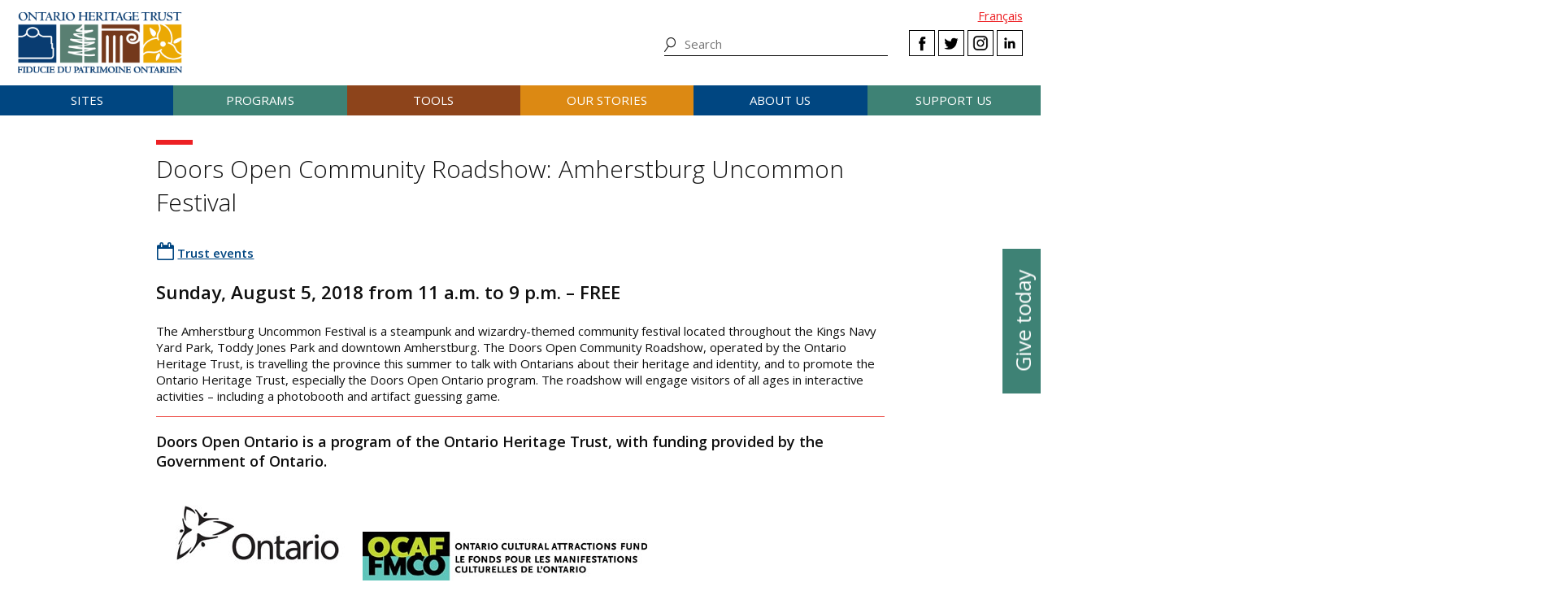

--- FILE ---
content_type: text/html; charset=UTF-8
request_url: https://www.heritagetrust.on.ca/trust-events/doors-open-community-roadshow-amherstburg-uncommon-festival
body_size: 9582
content:
<!DOCTYPE html>
<html xmlns="http://www.w3.org/1999/xhtml" lang="en-US">
<head>
	<meta http-equiv="content-type" content="text/html; charset=utf-8" />
	<meta http-equiv="X-UA-Compatible" content="IE=edge" />
	
	<meta name="viewport" content="width=device-width, initial-scale=1.0">
	
							<link rel="home" href="https://www.heritagetrust.on.ca/" />

	<!-- include fonts and font icons -->
	<link href="https://fonts.googleapis.com/css?family=Open+Sans+Condensed:300%7COpen+Sans:300,400,400i,600,700" rel="stylesheet">
	<script src="https://use.fontawesome.com/e2a3fb38c3.js"></script>

	<!-- styles included via @import will not be parsed by respond.js -->
	<style media="all" type="text/css">
		@import url('/scripts/jquery.bxslider/jquery.bxslider.css');
		@import url('/scripts/slick/slick.css');
		@import url('/scripts/slick/slick-theme.css');
		@import url('/scripts/pickadate/lib/themes/default.css');
		@import url('/scripts/pickadate/lib/themes/default.date.css');
		@import url('/scripts/pickadate/lib/themes/default.time.css');
		@import url('/scripts/featherlight/featherlight.css');
		@import url('/styles/base.css');
		@import url('/styles/layout.css');
		@import url('/styles/main.css?v=5');
		@import url('/styles/calendar.css');
		@import url('/styles/modifications.css');
		@import url('/styles/pow.css');
		@import url('/styles/myontario.css');
		@import url('/styles/banner.css');
		@import url('/scripts/jquery.autocomplete/jquery.auto-complete.css');
		@import url('/styles/beanstream_cc_form.css');
	</style>

	<style media="print" type="text/css">
		@import url('/styles/print.css');
	</style>

	<!-- this sheet will be parsed by respond.js in ie < 9. Put all responsive rules in it. -->
	<link rel="stylesheet" type="text/css" href="/styles/responsive.css" />

	<!--[if lt IE 9]>
		<script type="text/javascript" src="/scripts/ie/respond.js"></script>
		<script type="text/javascript" src="/scripts/ie/jquery-1.12.4.min.js"></script>
		<script type="text/javascript" src="/scripts/ie/jquery.backgroundSize.js"></script>
		<script type="text/javascript" src="/scripts/pickadate/lib/legacy.js"></script>
		<script type="text/javascript" src="/scripts/ie/ielt9.js"></script>
		<style media="all" type="text/css">
			@import url('/styles/ielt9.css');
		</style>
		<script type="text/javascript">$('main').css('display','block');</script>
	<![endif]-->
	<!--[if lt IE 8]>
		<script src="/scripts/ie/ielt8.js"></script>
		<style media="all" type="text/css">
			@import url('/styles/ielt8.css');
		</style>
	<![endif]-->
	<!--[if gte IE 9]>
		<script src="/scripts/jquery.min.js"></script>
	<![endif]-->
	<!--[if !IE]> -->
		<script src="/scripts/jquery.min.js"></script>
	<!-- <![endif]-->

	<script src="/scripts/jquery.bxslider/jquery.bxslider.min.js"></script>
	<script src="/scripts/slick/slick.min.js"></script>
	<script src="/scripts/jquery.numeric.min.js"></script>
	<script src="/scripts/list.min.js"></script>
	<script src="/scripts/list.pagination.min.js"></script>
	<script src="/scripts/jquery.dotdotdot/src/jquery.dotdotdot.min.js"></script>
	<script src="/scripts/pickadate/lib/picker.js"></script>
	<script src="/scripts/pickadate/lib/picker.date.js"></script>
	<script src="/scripts/pickadate/lib/picker.time.js"></script>
	<script src="/scripts/featherlight/featherlight.js"></script>
	<script src="/scripts/jquery.doubleScroll.js"></script>
	<!--script src="/scripts/lightbox.js"></script-->

    <link rel="stylesheet" type="text/css" href="/scripts/tooltipster/css/tooltipster.bundle.min.css" />
    <link rel="stylesheet" type="text/css" href="/scripts/tooltipster/css/plugins/tooltipster/sideTip/themes/tooltipster-sideTip-light.min.css" />
	<script src="/scripts/tooltipster/js/tooltipster.bundle.min.js"></script>
	<script src="/scripts/parallax.js/parallax.min.js"></script>
	<script src="/scripts/jquery.animateNumber.js"></script>
	<script src="/scripts/multifile/jquery.multifile.js"></script>
	<script src="/scripts/html5form.min.js"></script>

	<script src="/scripts/jquery.autocomplete/jquery.auto-complete.js"></script>
	<script src="/scripts/typeahead.bundle.min.js"></script>

	<script src="/scripts/main.js?v=2"></script>

	<script>
		function oht_translate(text) {
			if (text == 'Close') return "Close";
		}
	</script>

			
													  

		<!-- Google Tag Manager -->
		<script>(function(w,d,s,l,i){w[l]=w[l]||[];w[l].push({'gtm.start':
		new Date().getTime(),event:'gtm.js'});var f=d.getElementsByTagName(s)[0],
		j=d.createElement(s),dl=l!='dataLayer'?'&l='+l:'';j.async=true;j.src=
		'https://www.googletagmanager.com/gtm.js?id='+i+dl;f.parentNode.insertBefore(j,f);
		})(window,document,'script','dataLayer','GTM-55MD33S7');</script>
		<!-- End Google Tag Manager -->
											 
						 
								 
		  
	
		
	<!--[if lt IE 9]>
		<script src="/scripts/ie/html5shiv.js"></script>
	<![endif]-->
<title>Ontario Heritage Trust | Doors Open Community Roadshow: Amherstburg…</title><meta name="generator" content="SEOmatic">
<meta name="keywords" content="ontario heritage Trust, history, heritage, ontario history, ontario heritage, ontario&#039;s history, ontario&#039;s heritage">
<meta name="description" content="The Ontario Heritage Trust has a provincewide mandate to conserve, interpret and share Ontario&#039;s heritage.">
<meta name="referrer" content="no-referrer-when-downgrade">
<meta name="robots" content="all">
<meta content="https://www.facebook.com/OntarioHeritageTrust" property="fb:profile_id">
<meta content="en_CA" property="og:locale">
<meta content="fr_CA" property="og:locale:alternate">
<meta content="Ontario Heritage Trust" property="og:site_name">
<meta content="website" property="og:type">
<meta content="https://www.heritagetrust.on.ca/trust-events/doors-open-community-roadshow-amherstburg-uncommon-festival" property="og:url">
<meta content="Doors Open Community Roadshow: Amherstburg Uncommon Festival" property="og:title">
<meta content="The Ontario Heritage Trust has a provincewide mandate to conserve, interpret and share Ontario&#039;s heritage." property="og:description">
<meta content="https://www.heritagetrust.on.ca/images/content/inline/_1200x630_fit_center-center_82_none/logo.png?mtime=1644435941" property="og:image">
<meta content="1200" property="og:image:width">
<meta content="444" property="og:image:height">
<meta content="Ontario Heritage Trust Logo" property="og:image:alt">
<meta content="https://www.instagram.com/onheritage/" property="og:see_also">
<meta content="https://www.youtube.com/HeritageOntario" property="og:see_also">
<meta content="https://www.linkedin.com/company/ontario-heritage-trust" property="og:see_also">
<meta content="https://www.facebook.com/OntarioHeritageTrust" property="og:see_also">
<meta content="https://twitter.com/ONheritage" property="og:see_also">
<meta name="twitter:card" content="summary_large_image">
<meta name="twitter:site" content="@ONheritage">
<meta name="twitter:creator" content="@ONheritage">
<meta name="twitter:title" content="Doors Open Community Roadshow: Amherstburg Uncommon Festival">
<meta name="twitter:description" content="The Ontario Heritage Trust has a provincewide mandate to conserve, interpret and share Ontario&#039;s heritage.">
<meta name="twitter:image" content="https://www.heritagetrust.on.ca/images/content/inline/_1200x630_fit_center-center_82_none/logo.png?mtime=1644435941">
<meta name="twitter:image:width" content="1200">
<meta name="twitter:image:height" content="444">
<meta name="twitter:image:alt" content="Ontario Heritage Trust Logo">
<link href="https://www.heritagetrust.on.ca/trust-events/doors-open-community-roadshow-amherstburg-uncommon-festival" rel="canonical">
<link href="https://www.heritagetrust.on.ca" rel="home">
<link type="text/plain" href="https://www.heritagetrust.on.ca/humans.txt" rel="author">
<link href="https://www.heritagetrust.on.ca/fr/trust-events/doors-open-community-roadshow-amherstburg-uncommon-festival" rel="alternate" hreflang="fr-ca">
<link href="https://www.heritagetrust.on.ca/trust-events/doors-open-community-roadshow-amherstburg-uncommon-festival" rel="alternate" hreflang="x-default">
<link href="https://www.heritagetrust.on.ca/trust-events/doors-open-community-roadshow-amherstburg-uncommon-festival" rel="alternate" hreflang="en-ca">
<style>						#navigation > ul > li { width: 16.666666666667%; }
					</style>
<style>      .event-calendar .fa,
      .event-time .fa,
      .event-location .fa,
      .event-partner .fa {
      	color: #004681;
      }
    </style></head>

		

<!--[if lt IE 9]>
<body id="page-default" class="pagetype-default en ielt8 ielt9">
<![endif]-->
<!--[if gte IE 9]>
<body id="page-default" class="pagetype-default en">
<![endif]-->
<!--[if !IE]> -->
<body id="page-default" class="pagetype-default en">
<!-- <![endif]-->

<script src="https://www.doorsopenontario.on.ca/cpresources/43ee45f2/recaptcha_v2_checkbox.js?v=1713209217" defer></script>
<script>if (typeof sproutFormsRecaptchaOnloadCallback === 'undefined') {
    var sproutFormsRecaptchaOnloadCallback = function() {
    new SproutFormsGoogleRecaptchaCheckbox({
    siteKey: '6LdXKgIqAAAAAIAWJ-eWEJdSqoM8qlEzPwmgUK9-',
    theme: 'light',
    size: 'normal',
    customValidityText: "Please fill out this field.",
    grecaptcha: grecaptcha
    });
    };
    };</script>

	<script type="text/javascript">$("body").addClass('js');</script>
	
			<!-- Google Tag Manager (noscript) -->
		<noscript><iframe src="https://www.googletagmanager.com/ns.html?id=GTM-55MD33S7" 
		height="0" width="0" style="display:none;visibility:hidden"></iframe></noscript>
		<!-- End Google Tag Manager (noscript) -->
	
				<header id="header">

				<div id="header-logo">
					<h1 id="oht-logo"><a href="https://www.heritagetrust.on.ca/"><img src="/images/template/logo.png" alt="Ontario Heritage Trust (en-CA)" /></a></h1>
					<a class="access" href="#content">Skip to content</a>
				</div>

				<h2 id="navigation-control-bar"><a href="#navigation" id="navigation-trigger">Menu</a></h2>

				<div id="navigation-wrapper">

					<p id="language_select">
												
						
													<a href="https://www.heritagetrust.on.ca/fr/trust-events/doors-open-community-roadshow-amherstburg-uncommon-festival">Fran&ccedil;ais</a>
											</p>

					<ul class="social" id="header-social">
							<li><a class="facebook" href="#facebook-select" data-featherlight="#facebook-select" data-featherlight-root="#footer">Facebook</a></li>
							<li><a class="twitter" target="_BLANK" href="https://twitter.com/@ONheritage">Twitter</a></li>
							<li><a class="instagram" target="_BLANK" href="https://www.instagram.com/onheritage/">Instagram</a></li>
							<li><a class="linkedin" target="_BLANK" href="https://www.linkedin.com/company/ontario-heritage-trust">LinkedIn</a></li>
					</ul>

					<h2 id="sitesearch-trigger">Search</h2>
					<form id="sitesearch" action="https://www.heritagetrust.on.ca/site-search">
						<input type="text" class="globalsearch" name="fields[keywords]" placeholder="Search" />
						<input type="submit" value="Search" class="access" />
					</form>					
					
						<nav id="navigation">
							<ul><li class="craft\elements\Entry">																						
											<a href="#submenu-sites">Sites</a>
											<div class="submenu">
												<ul class="content" id="submenu-sites">
													<li class="submenu-header-inline">
														<a href="https://www.heritagetrust.on.ca/pages/sites" >Sites</a>
													</li><li class="craft\elements\Entry"><a href="https://www.heritagetrust.on.ca/pages/sites/conservation" >Conservation</a></li><li class="craft\elements\Entry"><a href="https://www.heritagetrust.on.ca/pages/sites/property-portfolio-review" >Property portfolio review</a></li><li class="craft\elements\Category"><a href="https://www.heritagetrust.on.ca/property-types/buildings" >Buildings</a></li><li class="craft\elements\Category"><a href="https://www.heritagetrust.on.ca/property-types/museums" >Museums</a></li><li class="craft\elements\Category"><a href="https://www.heritagetrust.on.ca/property-types/easement-properties" >Easement properties</a></li><li class="craft\elements\Category"><a href="https://www.heritagetrust.on.ca/property-types/natural-heritage" >Natural heritage</a></li><li class="craft\elements\Entry"><a href="https://www.heritagetrust.on.ca/pages/sites/collections" >Collections</a></li><li class="craft\elements\Entry"><a href="https://www.heritagetrust.on.ca/pages/sites/archaeology" >Archaeology</a></li><li class="craft\elements\Entry"><a href="https://www.heritagetrust.on.ca/pages/about-us/heritage-venues" >Rentals</a></li></ul>
												<a href="#" class="main-nav-close">x</a>
											</div></li><li class="craft\elements\Entry">																						
											<a href="#submenu-programs">Programs</a>
											<div class="submenu">
												<ul class="content" id="submenu-programs">
													<li class="submenu-header-inline">
														<a href="https://www.heritagetrust.on.ca/pages/programs" >Programs</a>
													</li><li class="craft\elements\Entry"><a href="https://www.heritagetrust.on.ca/pages/programs/provincial-plaque-program" >Provincial Plaque Program</a></li><li class="craft\elements\Entry"><a href="https://www.heritagetrust.on.ca/pages/programs/doris-mccarthy-artist-in-residence-program" >Doris McCarthy Artist-in-Residence Program</a></li><li class="craft\elements\Entry"><a href="https://www.heritagetrust.on.ca/pages/programs/lgoha" >Lieutenant Governor&#039;s Ontario Heritage Awards</a></li><li class="craft\elements\Entry"><a href="https://www.heritagetrust.on.ca/pages/programs/doors-open-ontario" >Doors Open Ontario</a></li><li class="craft\elements\Entry"><a href="https://www.heritagetrust.on.ca/pages/programs/heritage-week" >Heritage Week</a></li><li class="craft\elements\Entry"><a href="https://www.heritagetrust.on.ca/pages/programs/premiers-gravesites-program" >Premiers&#039; Gravesites Program</a></li><li class="craft\elements\Entry"><a href="https://www.heritagetrust.on.ca/pages/programs/education-and-outreach" >Education and Outreach</a></li><li class="craft\elements\Entry"><a href="https://www.heritagetrust.on.ca/pages/programs/intangible-cultural-heritage" >Intangible Cultural Heritage</a></li></ul>
												<a href="#" class="main-nav-close">x</a>
											</div></li><li class="craft\elements\Entry">																						
											<a href="#submenu-tools">Tools</a>
											<div class="submenu">
												<ul class="content" id="submenu-tools">
													<li class="submenu-header-inline">
														<a href="https://www.heritagetrust.on.ca/pages/tools" >Tools</a>
													</li><li class="craft\elements\Entry"><a href="https://www.heritagetrust.on.ca/pages/tools/understanding-adaptive-reuse" >Understanding adaptive reuse</a></li><li class="craft\elements\Entry"><a href="https://www.heritagetrust.on.ca/pages/tools/collections-database" >Collections database</a></li><li class="craft\elements\Entry"><a href="https://www.heritagetrust.on.ca/online-plaque-guide" >Plaque database</a></li><li class="craft\elements\Entry"><a href="https://www.heritagetrust.on.ca/places-of-worship/places-of-worship-database" >Places of Worship Inventory</a></li><li class="craft\elements\Entry"><a href="https://www.heritagetrust.on.ca/pages/tools/ontario-heritage-act-register" >Ontario Heritage Act Register</a></li><li class=""><a href="https://www.heritage-matters.ca" >Heritage Matters e-magazine</a></li><li class="craft\elements\Entry"><a href="https://www.heritagetrust.on.ca/pages/tools/conservation-districts" >Heritage Conservation Districts</a></li><li class="craft\elements\Entry"><a href="https://www.heritagetrust.on.ca/pages/tools/conservation-easements" >Conservation easements</a></li><li class="craft\elements\Entry"><a href="https://www.heritagetrust.on.ca/pages/tools/developing-your-own-local-markers" >Local markers</a></li><li class="craft\elements\Entry"><a href="https://www.heritagetrust.on.ca/pages/tools/tools-for-conservation" >Tools for conservation</a></li><li class="craft\elements\Entry"><a href="https://www.heritagetrust.on.ca/pages/tools/data-inventories" >Data inventories</a></li></ul>
												<a href="#" class="main-nav-close">x</a>
											</div></li><li class="craft\elements\Entry">																						
											<a href="#submenu-ourStories">Our stories</a>
											<div class="submenu">
												<ul class="content" id="submenu-ourStories">
													<li class="submenu-header-inline">
														<a href="https://www.heritagetrust.on.ca/pages/our-stories" >Our stories</a>
													</li><li class="craft\elements\Entry"><a href="https://www.heritagetrust.on.ca/pages/our-stories/ontarios-military-heritage" >Ontario&#039;s military heritage</a></li><li class="craft\elements\Entry"><a href="https://www.heritagetrust.on.ca/pages/our-stories/expanding-the-narrative" >Expanding the narrative</a></li><li class="craft\elements\Entry"><a href="https://www.heritagetrust.on.ca/pages/our-stories/ontarios-black-heritage" >Ontario&#039;s Black heritage</a></li><li class="craft\elements\Entry"><a href="https://www.heritagetrust.on.ca/pages/our-stories/indigenous-heritage-in-ontario" >Indigenous heritage in Ontario</a></li><li class="craft\elements\Entry"><a href="https://www.heritagetrust.on.ca/pages/our-stories/interpretive-themes" >Interpretive themes</a></li><li class="craft\elements\Entry"><a href="https://www.heritagetrust.on.ca/myontario" >MyOntario – A vision over time</a></li><li class="craft\elements\Entry"><a href="https://www.heritagetrust.on.ca/pages/our-stories/slavery-to-freedom" >Slavery to Freedom</a></li><li class="craft\elements\Entry"><a href="https://www.heritagetrust.on.ca/pages/our-stories/exhibits" >Exhibits</a></li><li class="craft\elements\Entry"><a href="https://www.heritagetrust.on.ca/pages/publications" >Publications</a></li></ul>
												<a href="#" class="main-nav-close">x</a>
											</div></li><li class="craft\elements\Entry">																						
											<a href="#submenu-aboutUs">About us</a>
											<div class="submenu">
												<ul class="content" id="submenu-aboutUs">
													<li class="submenu-header-inline">
														<a href="https://www.heritagetrust.on.ca/pages/about-us" >About us</a>
													</li><li class="craft\elements\Entry"><a href="https://www.heritagetrust.on.ca/pages/about-us/our-vision" >Our vision</a></li><li class="craft\elements\Entry"><a href="https://www.heritagetrust.on.ca/pages/about-us/our-mandate" >Our mandate</a></li><li class="craft\elements\Entry"><a href="https://www.heritagetrust.on.ca/pages/about-us/annual-report" >Annual report</a></li><li class="craft\elements\Entry"><a href="https://www.heritagetrust.on.ca/pages/about-us/board-of-directors" >Board of Directors</a></li><li class="craft\elements\Entry"><a href="https://www.heritagetrust.on.ca/pages/about-us/disclosure-of-travel-and-hospitality-expenses" >Disclosure of Travel and Hospitality Expenses</a></li><li class="craft\elements\Entry"><a href="https://www.heritagetrust.on.ca/pages/about-us/contact-us" >Contact us</a></li><li class="craft\elements\Entry"><a href="https://www.heritagetrust.on.ca/pages/about-us/heritage-venues" >Rentals</a></li></ul>
												<a href="#" class="main-nav-close">x</a>
											</div></li><li class="craft\elements\Entry">																						
											<a href="#submenu-supportUs">Support us</a>
											<div class="submenu">
												<ul class="content" id="submenu-supportUs">
													<li class="submenu-header-inline">
														<a href="https://www.heritagetrust.on.ca/pages/support-us/donations" >Support us</a>
													</li><li class="craft\elements\Entry"><a href="https://www.heritagetrust.on.ca/pages/support-us/donations" >Donate</a></li><li class="craft\elements\Entry"><a href="https://www.heritagetrust.on.ca//user_assets/documents/OHT-2023-24-AR-EN.pdf#page=7" >2023-24 Donors, funders and sponsors</a></li><li class="craft\elements\Entry"><a href="https://www.heritagetrust.on.ca/pages/support-us/impact-statement" >Impact statement</a></li></ul>
												<a href="#" class="main-nav-close">x</a>
											</div></li></ul>
						</nav>
									</div>
			</header>
	
	
	<article id="main">

					<!--  -->

		
<!--  -->


		
							
		<section id="content" class="content clearfix">

			
	 	 		
	
            
        
    
    	
<div id="events_calendar">

	
	
		
		<h1>Doors Open Community Roadshow: Amherstburg Uncommon Festival</h1>

		<div class="event-calendar">
      <span class="fa fa-calendar-o" style="color: #004681;"></span>
      <a href="?c=TrustEvents&amp;d=" style="color: #004681;">
         Trust events
      </a>
    </div>

        
    

<div class="event-time eventtime">
  <i class="fa fa-clock-o" aria-hidden="true"></i>
  </div>
    <h2>Sunday, August 5, 2018 from 11 a.m. to 9 p.m. – FREE</h2>
<p>The Amherstburg Uncommon Festival is a steampunk and wizardry-themed community festival located throughout the Kings Navy Yard Park, Toddy Jones Park and downtown Amherstburg. The Doors Open Community Roadshow, operated by the Ontario Heritage Trust, is travelling the province this summer to talk with Ontarians about their heritage and identity, and to promote the Ontario Heritage Trust, especially the Doors Open Ontario program. The roadshow will engage visitors of all ages in interactive activities – including a photobooth and artifact guessing game.</p><hr /><h3>Doors Open Ontario is a program of the Ontario Heritage Trust, with funding provided by the Government of Ontario.</h3>
<p><em><img src="https://www.heritagetrust.on.ca/user_assets/news_events/OtherRatios/Celebrate-Ontario-Trillium-logo-250px.jpg" alt="Celebrate-Ontario-Trillium-logo-250px.jpg#asset:31819" /> <img src="https://www.heritagetrust.on.ca/user_assets/news_events/OtherRatios/OCAF-logo-350px.jpg" alt="OCAF-logo-350px.jpg#asset:31820" /></em><br /></p>    <h3>Location:</h3>
<p>Various locations<br />Downtown Amherstburg</p>
<h3><a href="https://www.google.ca/maps/place/Amherstburg,+ON/@42.0109048,-83.2010003,11z/data=!3m1!4b1!4m5!3m4!1s0x883b2354c0371557:0x8061d1f734979b81!8m2!3d42.1013779!4d-83.1086977" target="_blank" rel="noreferrer noopener">Map</a></h3>


    
				

	

		
	</div>


		</section>

		<div id="asides" class="content clearfix">
					</div>

		<footer class="wide" id="back-to-top">
	<div class="content">
		<a href="#main">Back to top</a>
	</div>
</footer>
	</article>

	        
    <aside id="sidebutton">
      <a href="https://www.heritagetrust.on.ca/pages/support-us/donations">Give today</a>
    </aside>

    		    	
						<footer id="footer">
				<div class="content">
					<div class="grid one-half cols">
						<div class="grid one-third">
							<ul>
																	<li class="craft\elements\Entry">
										<a href="https://www.heritagetrust.on.ca/pages/sites" >Sites</a>
									</li>
																	<li class="craft\elements\Entry">
										<a href="https://www.heritagetrust.on.ca/pages/programs" >Programs</a>
									</li>
																	<li class="craft\elements\Entry">
										<a href="https://www.heritagetrust.on.ca/pages/tools" >Tools</a>
									</li>
																	<li class="craft\elements\Entry">
										<a href="https://www.heritagetrust.on.ca/pages/our-stories" >Our stories</a>
									</li>
																	<li class="craft\elements\Entry">
										<a href="https://www.heritagetrust.on.ca/pages/about-us" >About us</a>
									</li>
																	<li class="craft\elements\Entry">
										<a href="https://www.heritagetrust.on.ca/pages/support-us/donations" >Give</a>
									</li>
															</ul>
						</div>
						<div class="grid two-third">
							<ul>
																	<li class="craft\elements\Entry">
										<a href="https://www.heritagetrust.on.ca/pages/media-centre" >Media Centre</a>
									</li>
																	<li class="craft\elements\Entry">
										<a href="https://www.heritagetrust.on.ca/pages/publications" >Publications</a>
									</li>
																	<li class="craft\elements\Entry">
										<a href="https://www.heritagetrust.on.ca/pages/about-us/heritage-venues" >Rentals</a>
									</li>
															</ul>
						</div>
					</div>
					<div class="grid one-half right">
						<div class="grid one-half right">

							Connect with us

							<ul class="social" id="footer-social">
								<li><a class="facebook" href="#facebook-select" data-featherlight="#facebook-select" data-featherlight-root="#footer">Facebook</a></li>
								<li><a class="twitter" target="_BLANK" href="https://twitter.com/@ONheritage">Twitter</a></li>
								<li><a class="instagram" target="_BLANK" href="https://www.instagram.com/onheritage/">Instagram</a></li>
								<li><a class="linkedin" target="_BLANK" href="https://www.linkedin.com/company/ontario-heritage-trust">LinkedIn</a></li>
							</ul>

							<ul>
																	<li class="craft\elements\Entry ">
										<a href="https://www.heritagetrust.on.ca/pages/feedback" >Feedback</a>
									</li>
																	<li class="craft\elements\Entry ">
										<a href="https://www.heritagetrust.on.ca/pages/about-us/contact-us" >Contact us</a>
									</li>
																	<li class="craft\elements\Entry ">
										<a href="https://www.heritagetrust.on.ca/sitemap" >Sitemap</a>
									</li>
																	<li class="craft\elements\Entry buttons">
										<a href="https://www.heritagetrust.on.ca/pages/subscr1ption" >Subscribe</a>
									</li>
															</ul>

							<div id="facebook-select">
								<div class="content content-center">
									<h3>Select a Facebook page to visit</h3>
									<div class="grid one-half first content-center">
										<a class="facebook fb-oht" target="_BLANK" href="https://www.facebook.com/OntarioHeritageTrust"><img src="/images/template/logo.png" alt="Ontario Heritage Trust" /></a>
									</div>
									<div class="grid one-half last content-center">
										<a class="facebook fb-ewg" target="_BLANK" href="https://www.facebook.com/elginwintergardentheatres">
											<img src="/images/template_ewg/logo.png" alt="The Elgin and Winter Garden Theatre" />
										</a>
									</div>
								</div>
								<br class="clear" />
							</div>

						</div>
					</div>
					<div id="final-menu" class="clear">
						<ul>
																							<li>
									<a href="https://www.ontario.ca/page/copyright-information" target="_blank">© King&#039;s Printer for Ontario, 2026</a>
								</li>
																							<li>
									<a href="https://www.ontario.ca/page/privacy-statement" target="_blank">Privacy statement</a>
								</li>
																							<li>
									<a href="https://www.ontario.ca/page/terms-use" target="_blank">Terms of use</a>
								</li>
																							<li class="craft\elements\Entry">
									<a href="https://www.heritagetrust.on.ca/pages/accessibility" >Accessibility</a>
								</li>
													</ul>
						<p>Photos &copy; Ontario Heritage Trust, unless otherwise indicated.</p>
					</div>
				</div>
				<br class="clear" />
			</footer>
			
			<!-- addthis social media -->
		<script type="text/javascript" src="//s7.addthis.com/js/300/addthis_widget.js#pubid=ra-583312ad095fb0d3"></script>

		<!-- disqus comment counts -->
		<script id="dsq-count-scr" src="//ontario-heritage-trust.disqus.com/count.js" async></script>
	

<script src="https://www.google.com/recaptcha/api.js?onload=sproutFormsRecaptchaOnloadCallback&amp;render=explicit&amp;hl=en" async defer></script>

<script type="application/ld+json">{"@context":"http://schema.org","@graph":[{"@type":"Event","contributor":{"@id":"https://www.heritagetrust.on.ca#creator"},"description":"The Ontario Heritage Trust has a provincewide mandate to conserve, interpret and share Ontario's heritage.","endDate":"2018-08-05T21:00:00-04:00","eventAttendanceMode":"https://schema.org/OfflineEventAttendanceMode","eventStatus":"https://schema.org/EventScheduled","funder":{"@id":"https://www.heritagetrust.on.ca#identity"},"image":{"@type":"ImageObject","url":"https://www.heritagetrust.on.ca/images/content/inline/_1200x630_fit_center-center_82_none/logo.png?mtime=1644435941"},"inLanguage":"en-ca","location":{"@type":"Place","address":"Doors Open Community Roadshow: Amherstburg Uncommon Festival","name":"Doors Open Community Roadshow: Amherstburg Uncommon Festival"},"mainEntityOfPage":"https://www.heritagetrust.on.ca/trust-events/doors-open-community-roadshow-amherstburg-uncommon-festival","name":"Doors Open Community Roadshow: Amherstburg Uncommon Festival","organizer":{"@id":"https://www.heritagetrust.on.ca#identity"},"startDate":"2018-08-05T11:00:00-04:00","url":"https://www.heritagetrust.on.ca/trust-events/doors-open-community-roadshow-amherstburg-uncommon-festival"},{"@id":"https://www.heritagetrust.on.ca#identity","@type":"GovernmentOrganization","address":{"@type":"PostalAddress","addressCountry":"Canada","addressLocality":"Toronto","addressRegion":"ON","postalCode":"M5C 1J3","streetAddress":"10 Adelaide Street East"},"description":"The Ontario Heritage Trust has a provincewide mandate to conserve, interpret and share Ontario’s heritage.","email":"marketing@heritagetrust.on.ca","image":{"@type":"ImageObject","height":"214","url":"https://www.heritagetrust.on.ca/images/content/inline/logo.png","width":"578"},"logo":{"@type":"ImageObject","height":"60","url":"https://www.heritagetrust.on.ca/images/content/inline/_600x60_fit_center-center_82_none/logo.png?mtime=1644435941","width":"162"},"name":"Ontario Heritage Trust","sameAs":["https://twitter.com/ONheritage","https://www.facebook.com/OntarioHeritageTrust","https://www.linkedin.com/company/ontario-heritage-trust","https://www.youtube.com/HeritageOntario","https://www.instagram.com/onheritage/"],"telephone":"+1-416-325-5000","url":"https://www.heritagetrust.on.ca"},{"@id":"#creator","@type":"LocalBusiness","image":{"@type":"ImageObject","height":"214","url":"https://www.heritagetrust.on.ca/images/content/inline/logo.png","width":"578"},"logo":{"@type":"ImageObject","height":"60","url":"https://www.heritagetrust.on.ca/images/content/inline/_600x60_fit_center-center_82_none/logo.png?mtime=1644435941","width":"162"},"priceRange":"$"},{"@type":"BreadcrumbList","description":"Breadcrumbs list","itemListElement":[{"@type":"ListItem","item":"https://www.heritagetrust.on.ca","name":"Welcome to the OHT website","position":1},{"@type":"ListItem","item":"https://www.heritagetrust.on.ca/trust-events/doors-open-community-roadshow-amherstburg-uncommon-festival","name":"Doors Open Community Roadshow: Amherstburg Uncommon Festival","position":2}],"name":"Breadcrumbs"}]}</script><script>var hasVideo;
var video;


$( document ).ready(function() {
hasVideo = 0;
console.log('ready')
if(hasVideo){
	console.log('has video')
	$(".bx-controls-auto").hide();
	// Get the video
	video = document.getElementById("headerSliderVideo");
	if(video.play){
		video.pause();
		console.log('video paused')
	}
	// Pause and play the video, and change the button text
	function toggleVideoPause() {
	  if (video.paused) {
		video.play();
		$(".bx-controls-auto-item").html('<a class="bx-stop" href="">Stop</a>');
	
	  } else {
		video.pause();
		$(".bx-controls-auto-item").html('<a class="bx-start" href="">Start</a>');
	
	  }
	}

	$(document).on('click','.bx-start',function(){
		video.play();
		$(".bx-controls-auto-item").html('<a class="bx-stop" href="">Stop</a>');
		
	
	});
	$(document).on('click','.bx-stop',function(){
		video.pause();
		$(".bx-controls-auto-item").html('<a class="bx-start" href="">Start</a>');
		
	
	});

	document.getElementById('headerSliderVideo').addEventListener('ended',myHandler,false);

    function myHandler(e) {

		console.log('video ended')
		
		
		if($(".bx-start").length == 0){
			$(".bx-controls-auto-item").html('<a class="bx-start" href="">Start</a>');
		}
		
		<!-- $(".bx-next").trigger('click'); -->
		<!-- $(".bx-start").trigger('click'); -->
		<!-- video.pause(); -->
		
		$sliderVideo.startAuto();
		$sliderVideo.goToNextSlide();
		$(".bx-controls-auto").hide();
	}
	


	$(document).on('click','.bx-prev',function(){
 
		if($(".videoSlide").is(":visible")){
			if (video.paused) {
				video.play();
			}
			$(".bx-controls-auto").show();
			if($(".bx-start").length){
				$(".bx-controls-auto-item").html('<a class="bx-stop" href="">Stop</a>');
			}
			
		}else{
			if(video.play){
				video.pause();
			}
			$(".bx-controls-auto").hide();
		}
	});



	$(document).on('click','.bx-next',function(){

		if(!$(".videoSlide").is(":visible")){
			
			$(".bx-controls-auto").hide();
			if(video.play){
				video.pause();
			}
		}else{
			if (video.paused) {
				video.play();
			}
			$(".bx-controls-auto").show();
		}
	
	});


	$("#headerSliderVideo").click(function(){
		toggleVideoPause();
	});
	$("#videoSliderContainer").click(function(){console.log('click')})
	var isMobile = /iPhone|iPad|iPod|Android/i.test(navigator.userAgent);
	if (isMobile) {
		console.log('ismobile');
	}else{
		<!-- toggleVideoPause(); -->
	}




	respondToVisibility = function(element, callback) {
		var options = {
		  root: document.documentElement
		}
	  
		var observer = new IntersectionObserver((entries, observer) => {
		  entries.forEach(entry => {
			callback(entry.intersectionRatio > 0);
		  });
		}, options);
	  
		observer.observe(element);
	  }
	  
	  respondToVisibility(document.getElementById("videoSliderContainer"), visible => {
		  const feedbackEl = document.getElementById("visibilityFeedback");
		if(visible) {
			console.log('visible')
			$sliderVideo.stopAuto();
			video.play();
			$(".bx-controls-auto").show();
			if($(".bx-start").length){
				$(".bx-controls-auto-item").html('<a class="bx-stop" href="">Stop</a>');
			}

		 }
		 else {
			console.log('hidden')
			 $(".bx-controls-auto").hide();
		 }
	  });
	  //PAUSE VIDEO ON SPACE BAR
	  document.body.onkeyup = function(e){
	
		if(e.keyCode == 32){
	
			if(video.play){video.pause()}
		}
	}
}else{
	console.log('no video')
}
});</script></body>
</html>
